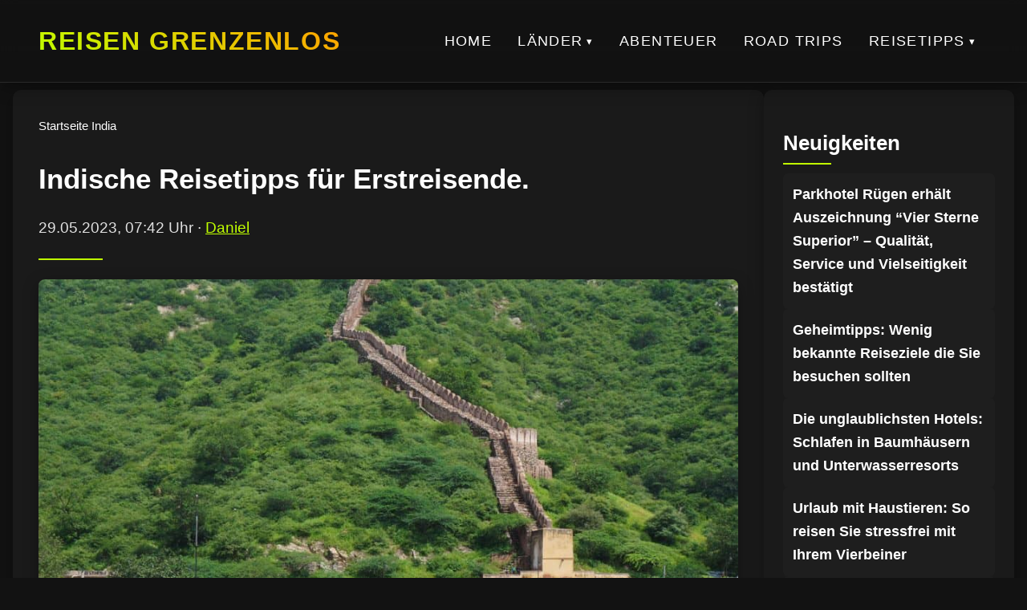

--- FILE ---
content_type: text/html; charset=UTF-8
request_url: https://reisen-grenzenlos.de/india/indische-reisetipps-fuer-erstreisende/
body_size: 5249
content:
<!DOCTYPE html><html lang="de"><head><meta charset="utf-8"><meta name="viewport" content="width=device-width, initial-scale=1"><title>Indische Reisetipps für Erstreisende.</title><meta name="robots" content="index, follow"><link rel="canonical" href="https://reisen-grenzenlos.de/india/indische-reisetipps-fuer-erstreisende/"><meta property="og:type" content="website"><meta property="og:title" content="Indische Reisetipps für Erstreisende."><meta property="og:description" content=""><meta property="og:image" content="https://reisen-grenzenlos.de/wp-content/uploads/2023/05/Indische-Reisetipps-fuer-Erstreisende.jpg"><meta property="og:url" content="https://reisen-grenzenlos.de/india/indische-reisetipps-fuer-erstreisende/"><meta name="twitter:card" content="summary_large_image"><meta name="twitter:title" content="Indische Reisetipps für Erstreisende."><meta name="twitter:description" content=""><meta name="twitter:image" content="https://reisen-grenzenlos.de/wp-content/uploads/2023/05/Indische-Reisetipps-fuer-Erstreisende.jpg"><meta name="generator" content="VeloCore.at/wp"> <script type="application/ld+json">{
"@context": "https://schema.org",
"@type": "WebSite",
"url": "https://reisen-grenzenlos.de/india/indische-reisetipps-fuer-erstreisende/",
"name": "Reisen Grenzenlos",
"description": "",
"publisher": {
"@type": "Organization",
"name": "Reisen Grenzenlos",
"logo": {
"@type": "ImageObject",
"url": ""
}
}
}</script> <link rel="icon" href="https://reisen-grenzenlos.de/wp-content/themes/salzburg-theme-complete-2/img/favicon.ico" type="image/x-icon"><link rel="stylesheet" href="https://reisen-grenzenlos.de/wp-content/cache/autoptimize/autoptimize_single_22bbd6e878e07d8bdb3751135ef80769.php" blocking="render"><style>:root {
--color-primary: #1a1a1a;--color-secondary: #c0ff00;--color-accent: #ffa100;--color-background: #121212;--color-text: #e0e0e0;--color-heading: #ffffff;--color-border: #2a2a2a;--color-hover: #1e1e1e;--shadow-soft: 0 6px 20px rgba(0,0,0,0.3);--shadow-glow: 0 0 15px rgb(108 212 55 / 30%);}</style></head><body><header class="site-header"><div class="header-container"><div class="logo"> <a href="/"> <span class="site-name">Reisen Grenzenlos</span> </a></div> <button class="menu-toggle" aria-label="Hauptnavigation" aria-expanded="false"> <span class="menu-icon"></span> </button><nav class="main-nav" aria-label="Hauptnavigation"><ul class="menu-root"><li class="no-children"><a href="https://reisen-grenzenlos.de/">Home</a></li><li class="has-children"><a href="#" aria-haspopup="true" aria-expanded="false">Länder</a><ul class="submenu depth-1"><li class="has-children"><a href="https://reisen-grenzenlos.de/reisen/united-states/" aria-haspopup="true" aria-expanded="false">USA</a><ul class="submenu depth-2"><li class="no-children"><a href="https://reisen-grenzenlos.de/reisen/northeast-usa/">Nordost USA</a></li><li class="no-children"><a href="https://reisen-grenzenlos.de/reisen/southeast-usa/">Südost USA</a></li><li class="no-children"><a href="https://reisen-grenzenlos.de/reisen/southwest-usa/">Südwest USA</a></li><li class="no-children"><a href="https://reisen-grenzenlos.de/reisen/midwest-usa/">Mittelwesten USA</a></li><li class="no-children"><a href="https://reisen-grenzenlos.de/reisen/west-usa-mountains/">West USA (Gebirge)</a></li><li class="no-children"><a href="https://reisen-grenzenlos.de/reisen/pacific-usa/">Pazifik USA</a></li></ul></li><li class="no-children"><a href="https://reisen-grenzenlos.de/reisen/canada/">Kanada</a></li><li class="no-children"><a href="https://reisen-grenzenlos.de/reisen/italy/">Italien</a></li><li class="no-children"><a href="https://reisen-grenzenlos.de/reisen/thailand/">Thailand</a></li><li class="no-children"><a href="https://reisen-grenzenlos.de/reisen/england/">England</a></li><li class="no-children"><a href="https://reisen-grenzenlos.de/reisen/ireland/">Ireland</a></li><li class="no-children"><a href="https://reisen-grenzenlos.de/reisen/greece/">Greece</a></li><li class="no-children"><a href="https://reisen-grenzenlos.de/reisen/switzerland/">Switzerland</a></li></ul></li><li class="no-children"><a href="https://reisen-grenzenlos.de/reisen/adventure-travel/">Abenteuer</a></li><li class="no-children"><a href="https://reisen-grenzenlos.de/reisen/road-trips/">Road Trips</a></li><li class="has-children"><a href="https://reisen-grenzenlos.de/reisen/travel-tips/" aria-haspopup="true" aria-expanded="false">Reisetipps</a><ul class="submenu depth-1"><li class="no-children"><a href="https://reisen-grenzenlos.de/reisen/travel-planning/">Reiseplanung</a></li><li class="no-children"><a href="https://reisen-grenzenlos.de/reisen/city-guides/">Städteführer</a></li></ul></li></ul></nav></div></header> <script defer src="[data-uri]"></script> <main><div class="contentwrapper"><div class="maincontent"><header class="subheader"><div class="subheader__inner"><nav class="breadcrumb" aria-label="Brotkrumen" itemscope itemtype="https://schema.org/BreadcrumbList"> <span itemprop="itemListElement" itemscope itemtype="https://schema.org/ListItem"> <a href="/" itemprop="item"> <span itemprop="name">Startseite</span> </a><meta itemprop="position" content="1"> </span> <span class="sep">/</span> <span itemprop="itemListElement" itemscope itemtype="https://schema.org/ListItem"> <a href="/reisen/india/" itemprop="item"> <span itemprop="name">India</span> </a><meta itemprop="position" content="2"> </span></nav><h1 id="article-headline" itemprop="headline">Indische Reisetipps für Erstreisende.</h1><p class="author_top"> <time id="article-date" datetime="2023-05-29T07:42:27+00:00" itemprop="datePublished">29.05.2023, 07:42 Uhr</time> · <a href="/author/wom87/">Daniel</a></p></div></header><article class="article-content" itemscope itemtype="https://schema.org/Article" itemref="article-headline article-date article-author"><meta itemprop="dateModified" content="2023-05-29T07:42:27+00:00"><figure class="featured-image"> <img src="https://reisen-grenzenlos.de/wp-content/uploads/2023/05/Indische-Reisetipps-fuer-Erstreisende.jpg" 
alt="Indische Reisetipps für Erstreisende." 
width="980" 
height="650" 
itemprop="image"
loading="lazy"></figure><div itemprop="articleBody"><p>India Travel Tips für Erstzeitreisende</p><p>Indien ist ein Land voller Kontraste und Vielfalt. Vom Himalaya im Norden bis zur tropischen Küste im Süden, von den farbenfrohen Gewändern bis zu den faszinierende architektonischen Schätzen, bietet Indien eine erstaunliche Fülle an Kultur und Geschichte. Aber es kann auch überwältigend sein, besonders für Erstzeitreisende. Hier sind einige nützliche India Travel Tips, um Ihre Reiseerfahrung reibungslos und unvergesslich zu machen.</p><p>Das Wetter</p><p>Indien ist ein riesiges Land mit vielen verschiedenen Klimazonen, daher ist es wichtig, die richtige Zeit zu wählen, um in der Region zu reisen, die Sie besuchen möchten. Die beste Zeit, um Nordindien zu besuchen ist von Oktober bis März, wenn es nicht zu heiß ist. Im Sommer kann es im Norden sehr heiß werden, während der Monsunzeit (Juni bis September) kann es in ganz Indien stark regnen.<br /> Im Süden ist das Wetter das ganze Jahr über warm und feucht, obwohl der Winter etwas kühler ist. Es ist am besten, die Monate von November bis Februar zu wählen, um die tropischen Strände und anderen Orte zu besuchen.</p><p>Planen Sie im Voraus</p><p>Eine der wichtigsten India Travel Tips ist, dass Sie Ihre Reise gut planen müssen. Indien ist ein riesiges Land mit einer Vielzahl von Sehenswürdigkeiten, und es ist unmöglich, alles in einer Reise zu sehen. Machen Sie eine Liste von Orten, die Sie besuchen möchten, und recherchieren Sie die beste Zeit zum Besuch, sowie wie man dort hinkommt. Ein gut geplantes Reiseprogramm sorgt dafür, dass Sie Ihre Reisezeit optimal nutzen.</p><p>Das Essen</p><p>Indisches Essen ist eines der bekanntesten und meistgeliebten Küchen der Welt. Aber es ist auch sehr unterschiedlich von dem, was Sie vielleicht in Restaurants außerhalb Indiens gegessen haben. Sie werden eine unvergessliche gastronomische Erfahrung haben, aber achten Sie darauf, was Sie essen. Trinken Sie kein Leitungswasser und essen Sie keine Speisen, die auf der Straße verkauft werden. Essen Sie in guten Restaurants oder in den Essbereichen der größeren Hotels, wo Sie sich sicherer fühlen können.</p><p>Transport in Indien</p><p>Das Transportwesen in Indien ist preiswert und umfasst Busse, Züge, Rikschas und Taxis. Wenn Sie sich aber in Städten bewegen möchten, kann es am besten sein, eine Rikscha zu mieten, da es viel einfacher und weniger stressig ist, besonders wenn Sie ein Erstzeitreisender sind. Achten Sie darauf, den Preis auszuhandeln, bevor Sie einsteigen, da Rikschafahrer oft versuchen, Touristen höhere Preise zu berechnen.</p><p>Sicherheit</p><p>Eine der wichtigsten India Travel Tips für Erstzeitreisende ist Ihre eigene Sicherheit. Indien ist ein sicheres Land, aber es gibt immer noch Verbrechen gegen Touristen. Vermeiden Sie dunkle und verlassene Straßen. Versuchen Sie, in Gruppen zu reisen und nicht zu sehr aufzufallen, besonders wenn es um die Kleidung geht. Die meisten Touristen tragen leichte Sommerkleidung, aber es ist wichtig, in der Öffentlichkeit nicht zu viel Haut zu zeigen.</p><p>Kultur und Tradition</p><p>Indien ist ein Land, das reich an Kultur und Tradition ist. Es ist wichtig, die lokalen Sitten und Gebräuche zu respektieren. Besonders wichtig ist es, sich in den Tempeln angemessen zu kleiden. Männer sollten lange Hosen und ein Hemd tragen, während Frauen einen Sarong oder eine lange Hose und ein T-Shirt tragen sollten. Entfernen Sie auch Ihre Schuhe, bevor Sie einen Tempel betreten.</p><p>Geld</p><p>Indien hat eine sehr gute Infrastruktur für Touristen, und das beinhaltet auch Geldautomaten und Banken. Sie können auch Ihre Kreditkarte verwenden, um in den meisten Hotels und Restaurants zu zahlen. Es wird aber immer empfohlen, Bargeld bei sich zu tragen, besonders wenn Sie in ländlichen Gebieten reisen. Wenn Sie Geld wechseln, verwenden Sie nur autorisierte Wechselstuben, um Betrug zu vermeiden.</p><p>Kommunikation</p><p>In Indien wird Hindi als Amtssprache verwendet, aber Englisch ist auch weit verbreitet und wird von vielen Indern in städtischen Gebieten gesprochen. Die meisten Touristen können sich problemlos auf Englisch verständigen. Es empfiehlt sich jedoch, ein Handy mitzubringen, um bei Bedarf auch telefonisch erreichbar zu sein.</p><p>Einreisebestimmungen</p><p>Die Einreisebestimmungen für Indien sind relativ einfach. Die meisten Länder benötigen ein Visum, um nach Indien einzureisen, dass man online oder über die Botschaft beantragen kann. Auch eine passende Versicherung ist sehr empfehlenswert. Stellen Sie sicher, dass Sie alle erforderlichen Dokumente haben, bevor Sie Ihre Reise antreten.</p><p>Fazit</p><p>Indien ist ein einzigartiges Reiseziel, das eine Fülle von kulturellen und historischen Erfahrungen bietet. Aber es kann auch eine Herausforderung sein, besonders für Erstzeitreisende. Verwenden Sie diese India Travel Tips, um Ihre Reise sicher und effektiv zu gestalten. Und vor allem, genießen Sie diese spektakuläre Reise, denn Indien ist ein Land, das man niemals vergessen wird.</p></div></article><div id="article-author" class="author-box" itemprop="author" itemscope itemtype="https://schema.org/Person"><meta itemprop="url" content="/author/wom87/"> <img src="https://reisen-grenzenlos.de/wp-content/uploads/2025/11/favicon-1-31.png" alt="Daniel" class="author-avatar" itemprop="image" width="500" height="500" loading="lazy"><div class="author-info"><h3 itemprop="name">Daniel</h3><p itemprop="description"></p><div class="author-social"> <a href="mailto:daniel@wom87.de">E-Mail</a></div></div></div></div><aside class="sidebar"><div class="sidebar_box"><h2>Neuigkeiten</h2><ul class="grid grid--no-numbering"><li class="card card-xs" itemscope itemtype="https://schema.org/Article"> <a href="https://reisen-grenzenlos.de/allgemein/parkhotel-ruegen-erhaelt-auszeichnung-vier-sterne-superior-qualitaet-service-und-vielseitigkeit-bestaetigt/" itemprop="url"><h3 class="card-xs__title" itemprop="headline">Parkhotel Rügen erhält Auszeichnung “Vier Sterne Superior” – Qualität, Service und Vielseitigkeit bestätigt</h3> </a><meta itemprop="datePublished" content="2025-12-10T13:14:10+00:00"><meta itemprop="image" content="https://reisen-grenzenlos.de/wp-content/uploads/2025/12/prg_469758-scaled.png"></li><li class="card card-xs" itemscope itemtype="https://schema.org/Article"> <a href="https://reisen-grenzenlos.de/adventure-travel/geheimtipps-wenig-bekannte-reiseziele-die-sie-besuchen-sollten/" itemprop="url"><h3 class="card-xs__title" itemprop="headline">Geheimtipps: Wenig bekannte Reiseziele die Sie besuchen sollten</h3> </a><meta itemprop="datePublished" content="2024-02-10T13:00:32+00:00"><meta itemprop="image" content="https://reisen-grenzenlos.de/wp-content/uploads/2024/02/Geheimtipps-Wenig-bekannte-Reiseziele-die-Sie-besuchen-sollten.jpg"></li><li class="card card-xs" itemscope itemtype="https://schema.org/Article"> <a href="https://reisen-grenzenlos.de/adventure-travel/die-unglaublichsten-hotels-schlafen-in-baumhaeusern-und-unterwasserresorts/" itemprop="url"><h3 class="card-xs__title" itemprop="headline">Die unglaublichsten Hotels: Schlafen in Baumhäusern und Unterwasserresorts</h3> </a><meta itemprop="datePublished" content="2024-02-09T13:00:50+00:00"><meta itemprop="image" content="https://reisen-grenzenlos.de/wp-content/uploads/2024/02/Die-unglaublichsten-Hotels-Schlafen-in-Baumhaeusern-und-Unterwasserresorts.jpg"></li><li class="card card-xs" itemscope itemtype="https://schema.org/Article"> <a href="https://reisen-grenzenlos.de/adventure-travel/urlaub-mit-haustieren-so-reisen-sie-stressfrei-mit-ihrem-vierbeiner/" itemprop="url"><h3 class="card-xs__title" itemprop="headline">Urlaub mit Haustieren: So reisen Sie stressfrei mit Ihrem Vierbeiner</h3> </a><meta itemprop="datePublished" content="2024-02-08T13:00:45+00:00"><meta itemprop="image" content="https://reisen-grenzenlos.de/wp-content/uploads/2024/02/Urlaub-mit-Haustieren-So-reisen-Sie-stressfrei-mit-Ihrem-Vierbeiner.jpg"></li><li class="card card-xs" itemscope itemtype="https://schema.org/Article"> <a href="https://reisen-grenzenlos.de/adventure-travel/exotische-reiseziele-versteckte-schaetze-abseits-der-massen/" itemprop="url"><h3 class="card-xs__title" itemprop="headline">Exotische Reiseziele: Versteckte Schätze abseits der Massen</h3> </a><meta itemprop="datePublished" content="2024-02-07T13:00:51+00:00"><meta itemprop="image" content="https://reisen-grenzenlos.de/wp-content/uploads/2024/02/Exotische-Reiseziele-Versteckte-Schaetze-abseits-der-Massen.jpg"></li></ul></div></aside></div></main> <script type="application/ld+json">{
"@context": "https://schema.org",
"@type": "Article",
"name": "Indische Reisetipps für Erstreisende.",
"headline": "Indische Reisetipps für Erstreisende.",
"datePublished": "2024-02-07T13:00:51+00:00",
"dateModified": "2024-02-07T13:00:51+00:00",
"author": {"@type":"Person","name":"Daniel","image":"https://reisen-grenzenlos.de/wp-content/uploads/2025/11/favicon-1-31.png","url":"/author/wom87/","sameAs":["mailto:daniel@wom87.de"]},
"mainEntityOfPage": {
  "@type": "WebPage",
  "@id": "https://reisen-grenzenlos.de/india/indische-reisetipps-fuer-erstreisende/"
},
"articleSection": "India",
"publisher": {
"@type": "Organization",
"name": "Reisen Grenzenlos",
"logo": {
"@type": "ImageObject",
"url": "",
"width": "0",
"height": "0"
}
},
"image": {
  "@type": "ImageObject",
  "url": "https://reisen-grenzenlos.de/wp-content/uploads/2023/05/Indische-Reisetipps-fuer-Erstreisende.jpg",
  "width": "800",
  "height": "450"
},
"description": ""
}</script> <footer class="site-footer"><nav class="footer-nav" aria-label="Footer Menu"><ul><li> <a href="https://reisen-grenzenlos.de/"> Startseite</a></li><li> <a href="#"> Über</a></li></ul></nav><div class="footer-copy"><p>&copy; 2026 Reisen Grenzenlos</p></div></footer></body></html>